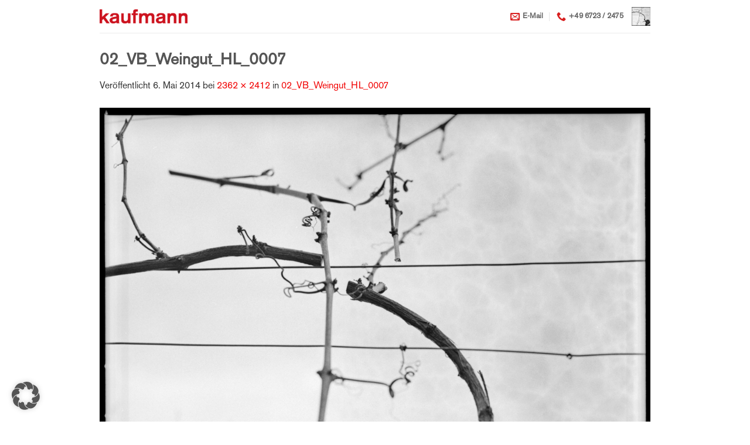

--- FILE ---
content_type: text/html; charset=UTF-8
request_url: https://kaufmann-weingut.de/02_vb_weingut_hl_0007/
body_size: 19057
content:
<!DOCTYPE html><html lang="de" class="loading-site no-js"><head><meta charset="UTF-8" /><link rel="profile" href="http://gmpg.org/xfn/11" /><link rel="pingback" href="https://kaufmann-weingut.de/xmlrpc.php" /> <script>(function(html){html.className = html.className.replace(/\bno-js\b/,'js')})(document.documentElement);</script> <link media="all" href="https://kaufmann-weingut.de/wp-content/cache/autoptimize/css/autoptimize_f60dab25f349c4ea74c6ebd5986b4781.css" rel="stylesheet"><style media="screen">.paypalplus-paywall iframe{height:100%!important;width:100%!important;*width:100%!important}.single-product .summary .woo-paypalplus-checkout-button{margin-top:1em}.widget_shopping_cart .woo-paypalplus-checkout-button{padding:0 1em 1em}</style><title>02_VB_Weingut_HL_0007 &#8211; VDP. Weingut Kaufmann | Rheingau</title><meta name='robots' content='max-image-preview:large' /><meta name="viewport" content="width=device-width, initial-scale=1" /><script type='application/javascript' id='pys-version-script'>console.log('PixelYourSite PRO version 12.3.6');</script> <link rel='dns-prefetch' href='//static.klaviyo.com' /><link rel='prefetch' href='https://kaufmann-weingut.de/wp-content/themes/flatsome/assets/js/flatsome.js?ver=e2eddd6c228105dac048' /><link rel='prefetch' href='https://kaufmann-weingut.de/wp-content/themes/flatsome/assets/js/chunk.slider.js?ver=3.20.4' /><link rel='prefetch' href='https://kaufmann-weingut.de/wp-content/themes/flatsome/assets/js/chunk.popups.js?ver=3.20.4' /><link rel='prefetch' href='https://kaufmann-weingut.de/wp-content/themes/flatsome/assets/js/chunk.tooltips.js?ver=3.20.4' /><link rel='prefetch' href='https://kaufmann-weingut.de/wp-content/themes/flatsome/assets/js/woocommerce.js?ver=1c9be63d628ff7c3ff4c' /><link rel="alternate" type="application/rss+xml" title="VDP. Weingut Kaufmann | Rheingau &raquo; Feed" href="https://kaufmann-weingut.de/feed/" /><link rel="alternate" type="application/rss+xml" title="VDP. Weingut Kaufmann | Rheingau &raquo; Kommentar-Feed" href="https://kaufmann-weingut.de/comments/feed/" /><link rel="alternate" type="text/calendar" title="VDP. Weingut Kaufmann | Rheingau &raquo; iCal Feed" href="https://kaufmann-weingut.de/events/?ical=1" /><link rel="alternate" type="application/rss+xml" title="VDP. Weingut Kaufmann | Rheingau &raquo; 02_VB_Weingut_HL_0007-Kommentar-Feed" href="https://kaufmann-weingut.de/feed/?attachment_id=3185" /><link rel="alternate" title="oEmbed (JSON)" type="application/json+oembed" href="https://kaufmann-weingut.de/wp-json/oembed/1.0/embed?url=https%3A%2F%2Fkaufmann-weingut.de%2F02_vb_weingut_hl_0007%2F" /><link rel="alternate" title="oEmbed (XML)" type="text/xml+oembed" href="https://kaufmann-weingut.de/wp-json/oembed/1.0/embed?url=https%3A%2F%2Fkaufmann-weingut.de%2F02_vb_weingut_hl_0007%2F&#038;format=xml" /><style id='wp-img-auto-sizes-contain-inline-css' type='text/css'>img:is([sizes=auto i],[sizes^="auto," i]){contain-intrinsic-size:3000px 1500px}
/*# sourceURL=wp-img-auto-sizes-contain-inline-css */</style><style id='wp-emoji-styles-inline-css' type='text/css'>img.wp-smiley, img.emoji {
		display: inline !important;
		border: none !important;
		box-shadow: none !important;
		height: 1em !important;
		width: 1em !important;
		margin: 0 0.07em !important;
		vertical-align: -0.1em !important;
		background: none !important;
		padding: 0 !important;
	}
/*# sourceURL=wp-emoji-styles-inline-css */</style><style id='wp-block-library-inline-css' type='text/css'>:root{--wp-block-synced-color:#7a00df;--wp-block-synced-color--rgb:122,0,223;--wp-bound-block-color:var(--wp-block-synced-color);--wp-editor-canvas-background:#ddd;--wp-admin-theme-color:#007cba;--wp-admin-theme-color--rgb:0,124,186;--wp-admin-theme-color-darker-10:#006ba1;--wp-admin-theme-color-darker-10--rgb:0,107,160.5;--wp-admin-theme-color-darker-20:#005a87;--wp-admin-theme-color-darker-20--rgb:0,90,135;--wp-admin-border-width-focus:2px}@media (min-resolution:192dpi){:root{--wp-admin-border-width-focus:1.5px}}.wp-element-button{cursor:pointer}:root .has-very-light-gray-background-color{background-color:#eee}:root .has-very-dark-gray-background-color{background-color:#313131}:root .has-very-light-gray-color{color:#eee}:root .has-very-dark-gray-color{color:#313131}:root .has-vivid-green-cyan-to-vivid-cyan-blue-gradient-background{background:linear-gradient(135deg,#00d084,#0693e3)}:root .has-purple-crush-gradient-background{background:linear-gradient(135deg,#34e2e4,#4721fb 50%,#ab1dfe)}:root .has-hazy-dawn-gradient-background{background:linear-gradient(135deg,#faaca8,#dad0ec)}:root .has-subdued-olive-gradient-background{background:linear-gradient(135deg,#fafae1,#67a671)}:root .has-atomic-cream-gradient-background{background:linear-gradient(135deg,#fdd79a,#004a59)}:root .has-nightshade-gradient-background{background:linear-gradient(135deg,#330968,#31cdcf)}:root .has-midnight-gradient-background{background:linear-gradient(135deg,#020381,#2874fc)}:root{--wp--preset--font-size--normal:16px;--wp--preset--font-size--huge:42px}.has-regular-font-size{font-size:1em}.has-larger-font-size{font-size:2.625em}.has-normal-font-size{font-size:var(--wp--preset--font-size--normal)}.has-huge-font-size{font-size:var(--wp--preset--font-size--huge)}.has-text-align-center{text-align:center}.has-text-align-left{text-align:left}.has-text-align-right{text-align:right}.has-fit-text{white-space:nowrap!important}#end-resizable-editor-section{display:none}.aligncenter{clear:both}.items-justified-left{justify-content:flex-start}.items-justified-center{justify-content:center}.items-justified-right{justify-content:flex-end}.items-justified-space-between{justify-content:space-between}.screen-reader-text{border:0;clip-path:inset(50%);height:1px;margin:-1px;overflow:hidden;padding:0;position:absolute;width:1px;word-wrap:normal!important}.screen-reader-text:focus{background-color:#ddd;clip-path:none;color:#444;display:block;font-size:1em;height:auto;left:5px;line-height:normal;padding:15px 23px 14px;text-decoration:none;top:5px;width:auto;z-index:100000}html :where(.has-border-color){border-style:solid}html :where([style*=border-top-color]){border-top-style:solid}html :where([style*=border-right-color]){border-right-style:solid}html :where([style*=border-bottom-color]){border-bottom-style:solid}html :where([style*=border-left-color]){border-left-style:solid}html :where([style*=border-width]){border-style:solid}html :where([style*=border-top-width]){border-top-style:solid}html :where([style*=border-right-width]){border-right-style:solid}html :where([style*=border-bottom-width]){border-bottom-style:solid}html :where([style*=border-left-width]){border-left-style:solid}html :where(img[class*=wp-image-]){height:auto;max-width:100%}:where(figure){margin:0 0 1em}html :where(.is-position-sticky){--wp-admin--admin-bar--position-offset:var(--wp-admin--admin-bar--height,0px)}@media screen and (max-width:600px){html :where(.is-position-sticky){--wp-admin--admin-bar--position-offset:0px}}

/*# sourceURL=wp-block-library-inline-css */</style><style id='global-styles-inline-css' type='text/css'>:root{--wp--preset--aspect-ratio--square: 1;--wp--preset--aspect-ratio--4-3: 4/3;--wp--preset--aspect-ratio--3-4: 3/4;--wp--preset--aspect-ratio--3-2: 3/2;--wp--preset--aspect-ratio--2-3: 2/3;--wp--preset--aspect-ratio--16-9: 16/9;--wp--preset--aspect-ratio--9-16: 9/16;--wp--preset--color--black: #000000;--wp--preset--color--cyan-bluish-gray: #abb8c3;--wp--preset--color--white: #ffffff;--wp--preset--color--pale-pink: #f78da7;--wp--preset--color--vivid-red: #cf2e2e;--wp--preset--color--luminous-vivid-orange: #ff6900;--wp--preset--color--luminous-vivid-amber: #fcb900;--wp--preset--color--light-green-cyan: #7bdcb5;--wp--preset--color--vivid-green-cyan: #00d084;--wp--preset--color--pale-cyan-blue: #8ed1fc;--wp--preset--color--vivid-cyan-blue: #0693e3;--wp--preset--color--vivid-purple: #9b51e0;--wp--preset--color--primary: #c73734;--wp--preset--color--secondary: #c73734;--wp--preset--color--success: #c73734;--wp--preset--color--alert: #b20000;--wp--preset--gradient--vivid-cyan-blue-to-vivid-purple: linear-gradient(135deg,rgb(6,147,227) 0%,rgb(155,81,224) 100%);--wp--preset--gradient--light-green-cyan-to-vivid-green-cyan: linear-gradient(135deg,rgb(122,220,180) 0%,rgb(0,208,130) 100%);--wp--preset--gradient--luminous-vivid-amber-to-luminous-vivid-orange: linear-gradient(135deg,rgb(252,185,0) 0%,rgb(255,105,0) 100%);--wp--preset--gradient--luminous-vivid-orange-to-vivid-red: linear-gradient(135deg,rgb(255,105,0) 0%,rgb(207,46,46) 100%);--wp--preset--gradient--very-light-gray-to-cyan-bluish-gray: linear-gradient(135deg,rgb(238,238,238) 0%,rgb(169,184,195) 100%);--wp--preset--gradient--cool-to-warm-spectrum: linear-gradient(135deg,rgb(74,234,220) 0%,rgb(151,120,209) 20%,rgb(207,42,186) 40%,rgb(238,44,130) 60%,rgb(251,105,98) 80%,rgb(254,248,76) 100%);--wp--preset--gradient--blush-light-purple: linear-gradient(135deg,rgb(255,206,236) 0%,rgb(152,150,240) 100%);--wp--preset--gradient--blush-bordeaux: linear-gradient(135deg,rgb(254,205,165) 0%,rgb(254,45,45) 50%,rgb(107,0,62) 100%);--wp--preset--gradient--luminous-dusk: linear-gradient(135deg,rgb(255,203,112) 0%,rgb(199,81,192) 50%,rgb(65,88,208) 100%);--wp--preset--gradient--pale-ocean: linear-gradient(135deg,rgb(255,245,203) 0%,rgb(182,227,212) 50%,rgb(51,167,181) 100%);--wp--preset--gradient--electric-grass: linear-gradient(135deg,rgb(202,248,128) 0%,rgb(113,206,126) 100%);--wp--preset--gradient--midnight: linear-gradient(135deg,rgb(2,3,129) 0%,rgb(40,116,252) 100%);--wp--preset--font-size--small: 13px;--wp--preset--font-size--medium: 20px;--wp--preset--font-size--large: 36px;--wp--preset--font-size--x-large: 42px;--wp--preset--spacing--20: 0.44rem;--wp--preset--spacing--30: 0.67rem;--wp--preset--spacing--40: 1rem;--wp--preset--spacing--50: 1.5rem;--wp--preset--spacing--60: 2.25rem;--wp--preset--spacing--70: 3.38rem;--wp--preset--spacing--80: 5.06rem;--wp--preset--shadow--natural: 6px 6px 9px rgba(0, 0, 0, 0.2);--wp--preset--shadow--deep: 12px 12px 50px rgba(0, 0, 0, 0.4);--wp--preset--shadow--sharp: 6px 6px 0px rgba(0, 0, 0, 0.2);--wp--preset--shadow--outlined: 6px 6px 0px -3px rgb(255, 255, 255), 6px 6px rgb(0, 0, 0);--wp--preset--shadow--crisp: 6px 6px 0px rgb(0, 0, 0);}:where(body) { margin: 0; }.wp-site-blocks > .alignleft { float: left; margin-right: 2em; }.wp-site-blocks > .alignright { float: right; margin-left: 2em; }.wp-site-blocks > .aligncenter { justify-content: center; margin-left: auto; margin-right: auto; }:where(.is-layout-flex){gap: 0.5em;}:where(.is-layout-grid){gap: 0.5em;}.is-layout-flow > .alignleft{float: left;margin-inline-start: 0;margin-inline-end: 2em;}.is-layout-flow > .alignright{float: right;margin-inline-start: 2em;margin-inline-end: 0;}.is-layout-flow > .aligncenter{margin-left: auto !important;margin-right: auto !important;}.is-layout-constrained > .alignleft{float: left;margin-inline-start: 0;margin-inline-end: 2em;}.is-layout-constrained > .alignright{float: right;margin-inline-start: 2em;margin-inline-end: 0;}.is-layout-constrained > .aligncenter{margin-left: auto !important;margin-right: auto !important;}.is-layout-constrained > :where(:not(.alignleft):not(.alignright):not(.alignfull)){margin-left: auto !important;margin-right: auto !important;}body .is-layout-flex{display: flex;}.is-layout-flex{flex-wrap: wrap;align-items: center;}.is-layout-flex > :is(*, div){margin: 0;}body .is-layout-grid{display: grid;}.is-layout-grid > :is(*, div){margin: 0;}body{padding-top: 0px;padding-right: 0px;padding-bottom: 0px;padding-left: 0px;}a:where(:not(.wp-element-button)){text-decoration: none;}:root :where(.wp-element-button, .wp-block-button__link){background-color: #32373c;border-width: 0;color: #fff;font-family: inherit;font-size: inherit;font-style: inherit;font-weight: inherit;letter-spacing: inherit;line-height: inherit;padding-top: calc(0.667em + 2px);padding-right: calc(1.333em + 2px);padding-bottom: calc(0.667em + 2px);padding-left: calc(1.333em + 2px);text-decoration: none;text-transform: inherit;}.has-black-color{color: var(--wp--preset--color--black) !important;}.has-cyan-bluish-gray-color{color: var(--wp--preset--color--cyan-bluish-gray) !important;}.has-white-color{color: var(--wp--preset--color--white) !important;}.has-pale-pink-color{color: var(--wp--preset--color--pale-pink) !important;}.has-vivid-red-color{color: var(--wp--preset--color--vivid-red) !important;}.has-luminous-vivid-orange-color{color: var(--wp--preset--color--luminous-vivid-orange) !important;}.has-luminous-vivid-amber-color{color: var(--wp--preset--color--luminous-vivid-amber) !important;}.has-light-green-cyan-color{color: var(--wp--preset--color--light-green-cyan) !important;}.has-vivid-green-cyan-color{color: var(--wp--preset--color--vivid-green-cyan) !important;}.has-pale-cyan-blue-color{color: var(--wp--preset--color--pale-cyan-blue) !important;}.has-vivid-cyan-blue-color{color: var(--wp--preset--color--vivid-cyan-blue) !important;}.has-vivid-purple-color{color: var(--wp--preset--color--vivid-purple) !important;}.has-primary-color{color: var(--wp--preset--color--primary) !important;}.has-secondary-color{color: var(--wp--preset--color--secondary) !important;}.has-success-color{color: var(--wp--preset--color--success) !important;}.has-alert-color{color: var(--wp--preset--color--alert) !important;}.has-black-background-color{background-color: var(--wp--preset--color--black) !important;}.has-cyan-bluish-gray-background-color{background-color: var(--wp--preset--color--cyan-bluish-gray) !important;}.has-white-background-color{background-color: var(--wp--preset--color--white) !important;}.has-pale-pink-background-color{background-color: var(--wp--preset--color--pale-pink) !important;}.has-vivid-red-background-color{background-color: var(--wp--preset--color--vivid-red) !important;}.has-luminous-vivid-orange-background-color{background-color: var(--wp--preset--color--luminous-vivid-orange) !important;}.has-luminous-vivid-amber-background-color{background-color: var(--wp--preset--color--luminous-vivid-amber) !important;}.has-light-green-cyan-background-color{background-color: var(--wp--preset--color--light-green-cyan) !important;}.has-vivid-green-cyan-background-color{background-color: var(--wp--preset--color--vivid-green-cyan) !important;}.has-pale-cyan-blue-background-color{background-color: var(--wp--preset--color--pale-cyan-blue) !important;}.has-vivid-cyan-blue-background-color{background-color: var(--wp--preset--color--vivid-cyan-blue) !important;}.has-vivid-purple-background-color{background-color: var(--wp--preset--color--vivid-purple) !important;}.has-primary-background-color{background-color: var(--wp--preset--color--primary) !important;}.has-secondary-background-color{background-color: var(--wp--preset--color--secondary) !important;}.has-success-background-color{background-color: var(--wp--preset--color--success) !important;}.has-alert-background-color{background-color: var(--wp--preset--color--alert) !important;}.has-black-border-color{border-color: var(--wp--preset--color--black) !important;}.has-cyan-bluish-gray-border-color{border-color: var(--wp--preset--color--cyan-bluish-gray) !important;}.has-white-border-color{border-color: var(--wp--preset--color--white) !important;}.has-pale-pink-border-color{border-color: var(--wp--preset--color--pale-pink) !important;}.has-vivid-red-border-color{border-color: var(--wp--preset--color--vivid-red) !important;}.has-luminous-vivid-orange-border-color{border-color: var(--wp--preset--color--luminous-vivid-orange) !important;}.has-luminous-vivid-amber-border-color{border-color: var(--wp--preset--color--luminous-vivid-amber) !important;}.has-light-green-cyan-border-color{border-color: var(--wp--preset--color--light-green-cyan) !important;}.has-vivid-green-cyan-border-color{border-color: var(--wp--preset--color--vivid-green-cyan) !important;}.has-pale-cyan-blue-border-color{border-color: var(--wp--preset--color--pale-cyan-blue) !important;}.has-vivid-cyan-blue-border-color{border-color: var(--wp--preset--color--vivid-cyan-blue) !important;}.has-vivid-purple-border-color{border-color: var(--wp--preset--color--vivid-purple) !important;}.has-primary-border-color{border-color: var(--wp--preset--color--primary) !important;}.has-secondary-border-color{border-color: var(--wp--preset--color--secondary) !important;}.has-success-border-color{border-color: var(--wp--preset--color--success) !important;}.has-alert-border-color{border-color: var(--wp--preset--color--alert) !important;}.has-vivid-cyan-blue-to-vivid-purple-gradient-background{background: var(--wp--preset--gradient--vivid-cyan-blue-to-vivid-purple) !important;}.has-light-green-cyan-to-vivid-green-cyan-gradient-background{background: var(--wp--preset--gradient--light-green-cyan-to-vivid-green-cyan) !important;}.has-luminous-vivid-amber-to-luminous-vivid-orange-gradient-background{background: var(--wp--preset--gradient--luminous-vivid-amber-to-luminous-vivid-orange) !important;}.has-luminous-vivid-orange-to-vivid-red-gradient-background{background: var(--wp--preset--gradient--luminous-vivid-orange-to-vivid-red) !important;}.has-very-light-gray-to-cyan-bluish-gray-gradient-background{background: var(--wp--preset--gradient--very-light-gray-to-cyan-bluish-gray) !important;}.has-cool-to-warm-spectrum-gradient-background{background: var(--wp--preset--gradient--cool-to-warm-spectrum) !important;}.has-blush-light-purple-gradient-background{background: var(--wp--preset--gradient--blush-light-purple) !important;}.has-blush-bordeaux-gradient-background{background: var(--wp--preset--gradient--blush-bordeaux) !important;}.has-luminous-dusk-gradient-background{background: var(--wp--preset--gradient--luminous-dusk) !important;}.has-pale-ocean-gradient-background{background: var(--wp--preset--gradient--pale-ocean) !important;}.has-electric-grass-gradient-background{background: var(--wp--preset--gradient--electric-grass) !important;}.has-midnight-gradient-background{background: var(--wp--preset--gradient--midnight) !important;}.has-small-font-size{font-size: var(--wp--preset--font-size--small) !important;}.has-medium-font-size{font-size: var(--wp--preset--font-size--medium) !important;}.has-large-font-size{font-size: var(--wp--preset--font-size--large) !important;}.has-x-large-font-size{font-size: var(--wp--preset--font-size--x-large) !important;}
/*# sourceURL=global-styles-inline-css */</style><link rel='stylesheet' id='uaf_client_css-css' href='https://kaufmann-weingut.de/wp-content/cache/autoptimize/css/autoptimize_single_c1cdaf628953e2addc96af1464cf7ebb.css?ver=1764763492' type='text/css' media='all' /><style id='woocommerce-inline-inline-css' type='text/css'>.woocommerce form .form-row .required { visibility: visible; }
/*# sourceURL=woocommerce-inline-inline-css */</style><link rel='stylesheet' id='borlabs-cookie-custom-css' href='https://kaufmann-weingut.de/wp-content/cache/autoptimize/css/autoptimize_single_082694abc31f845eb60e43969a9fcd65.css?ver=3.3.23-48' type='text/css' media='all' /><style id='woocommerce-gzd-layout-inline-css' type='text/css'>.woocommerce-checkout .shop_table { background-color: #eeeeee; } .product p.deposit-packaging-type { font-size: 1.25em !important; } p.woocommerce-shipping-destination { display: none; }
                .wc-gzd-nutri-score-value-a {
                    background: url(https://kaufmann-weingut.de/wp-content/plugins/woocommerce-germanized/assets/images/nutri-score-a.svg) no-repeat;
                }
                .wc-gzd-nutri-score-value-b {
                    background: url(https://kaufmann-weingut.de/wp-content/plugins/woocommerce-germanized/assets/images/nutri-score-b.svg) no-repeat;
                }
                .wc-gzd-nutri-score-value-c {
                    background: url(https://kaufmann-weingut.de/wp-content/plugins/woocommerce-germanized/assets/images/nutri-score-c.svg) no-repeat;
                }
                .wc-gzd-nutri-score-value-d {
                    background: url(https://kaufmann-weingut.de/wp-content/plugins/woocommerce-germanized/assets/images/nutri-score-d.svg) no-repeat;
                }
                .wc-gzd-nutri-score-value-e {
                    background: url(https://kaufmann-weingut.de/wp-content/plugins/woocommerce-germanized/assets/images/nutri-score-e.svg) no-repeat;
                }
            
/*# sourceURL=woocommerce-gzd-layout-inline-css */</style><style id='flatsome-main-inline-css' type='text/css'>@font-face {
				font-family: "fl-icons";
				font-display: block;
				src: url(https://kaufmann-weingut.de/wp-content/themes/flatsome/assets/css/icons/fl-icons.eot?v=3.20.4);
				src:
					url(https://kaufmann-weingut.de/wp-content/themes/flatsome/assets/css/icons/fl-icons.eot#iefix?v=3.20.4) format("embedded-opentype"),
					url(https://kaufmann-weingut.de/wp-content/themes/flatsome/assets/css/icons/fl-icons.woff2?v=3.20.4) format("woff2"),
					url(https://kaufmann-weingut.de/wp-content/themes/flatsome/assets/css/icons/fl-icons.ttf?v=3.20.4) format("truetype"),
					url(https://kaufmann-weingut.de/wp-content/themes/flatsome/assets/css/icons/fl-icons.woff?v=3.20.4) format("woff"),
					url(https://kaufmann-weingut.de/wp-content/themes/flatsome/assets/css/icons/fl-icons.svg?v=3.20.4#fl-icons) format("svg");
			}
/*# sourceURL=flatsome-main-inline-css */</style> <script type="text/javascript" id="jquery-core-js-extra">var pysTikTokRest = {"restApiUrl":"https://kaufmann-weingut.de/wp-json/pys-tiktok/v1/event","debug":""};
var pysFacebookRest = {"restApiUrl":"https://kaufmann-weingut.de/wp-json/pys-facebook/v1/event","debug":""};
//# sourceURL=jquery-core-js-extra</script> <script type="text/javascript" id="wc-add-to-cart-js-extra">var wc_add_to_cart_params = {"ajax_url":"/wp-admin/admin-ajax.php","wc_ajax_url":"/?wc-ajax=%%endpoint%%","i18n_view_cart":"Warenkorb anzeigen","cart_url":"https://kaufmann-weingut.de/cart/","is_cart":"","cart_redirect_after_add":"yes"};
//# sourceURL=wc-add-to-cart-js-extra</script> <script type="text/javascript" id="WCPAY_ASSETS-js-extra">var wcpayAssets = {"url":"https://kaufmann-weingut.de/wp-content/plugins/woocommerce-payments/dist/"};
//# sourceURL=WCPAY_ASSETS-js-extra</script> <script data-no-optimize="1" data-no-minify="1" data-cfasync="false" type="text/javascript" src="https://kaufmann-weingut.de/wp-content/cache/autoptimize/js/autoptimize_single_90c120ded7506a13d0dfb5662e94ac7d.js?ver=3.3.23-125" id="borlabs-cookie-config-js"></script> <script type="text/javascript" id="pys-js-extra">var pysOptions = {"staticEvents":{"facebook":{"init_event":[{"delay":0,"type":"static","ajaxFire":false,"name":"PageView","eventID":"d8505f85-d66e-45c9-b59e-9e104fd67242","pixelIds":["1564599090887537"],"params":{"page_title":"02_VB_Weingut_HL_0007","post_type":"attachment","post_id":3185,"plugin":"PixelYourSite","event_url":"kaufmann-weingut.de/02_vb_weingut_hl_0007/","user_role":"guest"},"e_id":"init_event","ids":[],"hasTimeWindow":false,"timeWindow":0,"woo_order":"","edd_order":""}]}},"dynamicEvents":[],"triggerEvents":[],"triggerEventTypes":[],"facebook":{"pixelIds":["1564599090887537"],"advancedMatchingEnabled":true,"advancedMatching":{"external_id":"5a80d18102c8c2ff96ddf100d52358539e510708e2eab82eda141ac2cb19d928"},"removeMetadata":true,"wooVariableAsSimple":false,"serverApiEnabled":true,"wooCRSendFromServer":false,"send_external_id":true,"enabled_medical":false,"do_not_track_medical_param":["event_url","post_title","page_title","landing_page","content_name","categories","category_name","tags"],"meta_ldu":false},"debug":"1","siteUrl":"https://kaufmann-weingut.de","ajaxUrl":"https://kaufmann-weingut.de/wp-admin/admin-ajax.php","ajax_event":"37e00a2db9","trackUTMs":"1","trackTrafficSource":"1","user_id":"0","enable_lading_page_param":"1","cookie_duration":"7","enable_event_day_param":"1","enable_event_month_param":"1","enable_event_time_param":"1","enable_remove_target_url_param":"1","enable_remove_download_url_param":"1","visit_data_model":"first_visit","last_visit_duration":"60","enable_auto_save_advance_matching":"1","enable_success_send_form":"","enable_automatic_events":"","enable_event_video":"1","ajaxForServerEvent":"1","ajaxForServerStaticEvent":"1","useSendBeacon":"1","send_external_id":"1","external_id_expire":"180","track_cookie_for_subdomains":"1","google_consent_mode":"1","data_persistency":"keep_data","advance_matching_form":{"enable_advance_matching_forms":true,"advance_matching_fn_names":["","first_name","first-name","first name","name"],"advance_matching_ln_names":["","last_name","last-name","last name"],"advance_matching_tel_names":["","phone","tel"],"advance_matching_em_names":[""]},"advance_matching_url":{"enable_advance_matching_url":true,"advance_matching_fn_names":[""],"advance_matching_ln_names":[""],"advance_matching_tel_names":[""],"advance_matching_em_names":[""]},"track_dynamic_fields":[],"gdpr":{"ajax_enabled":false,"all_disabled_by_api":false,"facebook_disabled_by_api":false,"tiktok_disabled_by_api":false,"analytics_disabled_by_api":false,"google_ads_disabled_by_api":false,"pinterest_disabled_by_api":false,"bing_disabled_by_api":false,"reddit_disabled_by_api":false,"externalID_disabled_by_api":false,"facebook_prior_consent_enabled":true,"tiktok_prior_consent_enabled":true,"analytics_prior_consent_enabled":true,"google_ads_prior_consent_enabled":true,"pinterest_prior_consent_enabled":true,"bing_prior_consent_enabled":true,"cookiebot_integration_enabled":false,"cookiebot_facebook_consent_category":"marketing","cookiebot_tiktok_consent_category":"marketing","cookiebot_analytics_consent_category":"statistics","cookiebot_google_ads_consent_category":"marketing","cookiebot_pinterest_consent_category":"marketing","cookiebot_bing_consent_category":"marketing","cookie_notice_integration_enabled":false,"cookie_law_info_integration_enabled":false,"real_cookie_banner_integration_enabled":false,"consent_magic_integration_enabled":false,"analytics_storage":{"enabled":true,"value":"granted","filter":false},"ad_storage":{"enabled":true,"value":"granted","filter":false},"ad_user_data":{"enabled":true,"value":"granted","filter":false},"ad_personalization":{"enabled":true,"value":"granted","filter":false}},"cookie":{"disabled_all_cookie":false,"disabled_start_session_cookie":false,"disabled_advanced_form_data_cookie":false,"disabled_landing_page_cookie":false,"disabled_first_visit_cookie":false,"disabled_trafficsource_cookie":false,"disabled_utmTerms_cookie":false,"disabled_utmId_cookie":false,"disabled_google_alternative_id":false},"tracking_analytics":{"TrafficSource":"","TrafficLanding":"https://kaufmann-weingut.de/02_vb_weingut_hl_0007/","TrafficUtms":[],"TrafficUtmsId":[],"userDataEnable":true,"userData":{"emails":[],"phones":[],"addresses":[]},"use_encoding_provided_data":true,"use_multiple_provided_data":true},"GATags":{"ga_datalayer_type":"default","ga_datalayer_name":"dataLayerPYS","gclid_alternative_enabled":false,"gclid_alternative_param":""},"automatic":{"enable_youtube":true,"enable_vimeo":true,"enable_video":true},"woo":{"enabled":true,"enabled_save_data_to_orders":true,"addToCartOnButtonEnabled":true,"addToCartOnButtonValueEnabled":true,"addToCartOnButtonValueOption":"price","woo_purchase_on_transaction":true,"woo_view_content_variation_is_selected":true,"singleProductId":null,"affiliateEnabled":false,"removeFromCartSelector":"form.woocommerce-cart-form .remove","addToCartCatchMethod":"add_cart_hook","is_order_received_page":false,"containOrderId":false,"affiliateEventName":"Lead"},"edd":{"enabled":false},"cache_bypass":"1768887732"};
//# sourceURL=pys-js-extra</script> <script type="text/javascript" id="wc-settings-dep-in-header-js-after">console.warn( "Scripts that have a dependency on [wc-settings, wc-blocks-checkout] must be loaded in the footer, klaviyo-klaviyo-checkout-block-editor-script was registered to load in the header, but has been switched to load in the footer instead. See https://github.com/woocommerce/woocommerce-gutenberg-products-block/pull/5059" );
console.warn( "Scripts that have a dependency on [wc-settings, wc-blocks-checkout] must be loaded in the footer, klaviyo-klaviyo-checkout-block-view-script was registered to load in the header, but has been switched to load in the footer instead. See https://github.com/woocommerce/woocommerce-gutenberg-products-block/pull/5059" );
//# sourceURL=wc-settings-dep-in-header-js-after</script> <link rel="https://api.w.org/" href="https://kaufmann-weingut.de/wp-json/" /><link rel="alternate" title="JSON" type="application/json" href="https://kaufmann-weingut.de/wp-json/wp/v2/media/3185" /><link rel="EditURI" type="application/rsd+xml" title="RSD" href="https://kaufmann-weingut.de/xmlrpc.php?rsd" /><meta name="generator" content="WordPress 6.9" /><meta name="generator" content="WooCommerce 10.4.3" /><link rel="canonical" href="https://kaufmann-weingut.de/02_vb_weingut_hl_0007/" /><link rel='shortlink' href='https://kaufmann-weingut.de/?p=3185' /><meta name="et-api-version" content="v1"><meta name="et-api-origin" content="https://kaufmann-weingut.de"><link rel="https://theeventscalendar.com/" href="https://kaufmann-weingut.de/wp-json/tribe/tickets/v1/" /><meta name="tec-api-version" content="v1"><meta name="tec-api-origin" content="https://kaufmann-weingut.de"><link rel="alternate" href="https://kaufmann-weingut.de/wp-json/tribe/events/v1/" /> <noscript><style>.woocommerce-product-gallery{ opacity: 1 !important; }</style></noscript><link rel="icon" href="https://kaufmann-weingut.de/wp-content/uploads/2018/09/cropped-FAVICON-32x32.jpg" sizes="32x32" /><link rel="icon" href="https://kaufmann-weingut.de/wp-content/uploads/2018/09/cropped-FAVICON-192x192.jpg" sizes="192x192" /><link rel="apple-touch-icon" href="https://kaufmann-weingut.de/wp-content/uploads/2018/09/cropped-FAVICON-180x180.jpg" /><meta name="msapplication-TileImage" content="https://kaufmann-weingut.de/wp-content/uploads/2018/09/cropped-FAVICON-270x270.jpg" /><style id="custom-css" type="text/css">:root {--primary-color: #c73734;--fs-color-primary: #c73734;--fs-color-secondary: #c73734;--fs-color-success: #c73734;--fs-color-alert: #b20000;--fs-color-base: #343434;--fs-experimental-link-color: #f10303;--fs-experimental-link-color-hover: #f10303;}.tooltipster-base {--tooltip-color: #fff;--tooltip-bg-color: #000;}.off-canvas-right .mfp-content, .off-canvas-left .mfp-content {--drawer-width: 300px;}.off-canvas .mfp-content.off-canvas-cart {--drawer-width: 360px;}html{background-color:#ffffff!important;}.container-width, .full-width .ubermenu-nav, .container, .row{max-width: 970px}.row.row-collapse{max-width: 940px}.row.row-small{max-width: 962.5px}.row.row-large{max-width: 1000px}.header-main{height: 56px}#logo img{max-height: 56px}#logo{width:253px;}#logo img{padding:8px 0;}#logo a{max-width:150px;}.header-top{min-height: 20px}.transparent .header-main{height: 83px}.transparent #logo img{max-height: 83px}.has-transparent + .page-title:first-of-type,.has-transparent + #main > .page-title,.has-transparent + #main > div > .page-title,.has-transparent + #main .page-header-wrapper:first-of-type .page-title{padding-top: 83px;}.header.show-on-scroll,.stuck .header-main{height:67px!important}.stuck #logo img{max-height: 67px!important}.header-bg-color {background-color: rgba(255,255,255,0.9)}.header-bottom {background-color: #f1f1f1}.header-main .nav > li > a{line-height: 15px }.header-bottom-nav > li > a{line-height: 16px }@media (max-width: 549px) {.header-main{height: 70px}#logo img{max-height: 70px}}.nav-dropdown-has-arrow.nav-dropdown-has-border li.has-dropdown:before{border-bottom-color: #343434;}.nav .nav-dropdown{border-color: #343434 }.nav-dropdown{font-size:98%}.nav-dropdown-has-arrow li.has-dropdown:after{border-bottom-color: #343434;}.nav .nav-dropdown{background-color: #343434}.breadcrumbs{text-transform: none;}button,.button{text-transform: none;}.nav > li > a, .links > li > a{text-transform: none;}.section-title span{text-transform: none;}h3.widget-title,span.widget-title{text-transform: none;}.header:not(.transparent) .header-nav-main.nav > li > a {color: #515151;}.header:not(.transparent) .header-nav-main.nav > li > a:hover,.header:not(.transparent) .header-nav-main.nav > li.active > a,.header:not(.transparent) .header-nav-main.nav > li.current > a,.header:not(.transparent) .header-nav-main.nav > li > a.active,.header:not(.transparent) .header-nav-main.nav > li > a.current{color: #1E73BE;}.header-nav-main.nav-line-bottom > li > a:before,.header-nav-main.nav-line-grow > li > a:before,.header-nav-main.nav-line > li > a:before,.header-nav-main.nav-box > li > a:hover,.header-nav-main.nav-box > li.active > a,.header-nav-main.nav-pills > li > a:hover,.header-nav-main.nav-pills > li.active > a{color:#FFF!important;background-color: #1E73BE;}.shop-page-title.featured-title .title-overlay{background-color: rgba(77,183,179,0);}.current .breadcrumb-step, [data-icon-label]:after, .button#place_order,.button.checkout,.checkout-button,.single_add_to_cart_button.button, .sticky-add-to-cart-select-options-button{background-color: #c73734!important }.has-equal-box-heights .box-image {padding-top: 122%;}.shop-page-title.featured-title .title-bg{background-image: url(http://kaufmann.dw-consulting.org/wp-content/uploads/2018/05/09.jpg);}@media screen and (min-width: 550px){.products .box-vertical .box-image{min-width: 247px!important;width: 247px!important;}}.header-main .social-icons,.header-main .cart-icon strong,.header-main .menu-title,.header-main .header-button > .button.is-outline,.header-main .nav > li > a > i:not(.icon-angle-down){color: #d82020!important;}.header-main .header-button > .button.is-outline,.header-main .cart-icon strong:after,.header-main .cart-icon strong{border-color: #d82020!important;}.header-main .header-button > .button:not(.is-outline){background-color: #d82020!important;}.header-main .current-dropdown .cart-icon strong,.header-main .header-button > .button:hover,.header-main .header-button > .button:hover i,.header-main .header-button > .button:hover span{color:#FFF!important;}.header-main .menu-title:hover,.header-main .social-icons a:hover,.header-main .header-button > .button.is-outline:hover,.header-main .nav > li > a:hover > i:not(.icon-angle-down){color: #d82020!important;}.header-main .current-dropdown .cart-icon strong,.header-main .header-button > .button:hover{background-color: #d82020!important;}.header-main .current-dropdown .cart-icon strong:after,.header-main .current-dropdown .cart-icon strong,.header-main .header-button > .button:hover{border-color: #d82020!important;}.footer-1{background-color: #FFFFFF}.footer-2{background-color: #FFFFFF}.absolute-footer, html{background-color: #ffffff}.nav-vertical-fly-out > li + li {border-top-width: 1px; border-top-style: solid;}/* Custom CSS */.footer-widget {border: none;}.woocommerce-breadcrumb {display: none;}.wpb_button {padding: 7px;background: red;font-weight: bold;color: white;border: 1px solid darkred;margin-top: 5px;margin-bottom: 5px;border-radius: 10px;}a.primary.is-small.mb-0.button.product_type_simple.add_to_cart_button.ajax_add_to_cart.is-flat{padding: 1px;display: grid;margin-top: 10px;margin-right: 0px;}/*Reduce text font-size of price per unit*/p.price.price-unit.smaller.wc-gzd-additional-info.wc-gzd-additional-info-loop{margin-top: 15px;margin-bottom: 4px;font-size: 9px !important;}p.wc-gzd-additional-info.wc-gzd-additional-info-loop.shipping-costs-info{margin-top: 0px;font-size: 9px !important;}.label-new.menu-item > a:after{content:"Neu";}.label-hot.menu-item > a:after{content:"Hot";}.label-sale.menu-item > a:after{content:"Aktion";}.label-popular.menu-item > a:after{content:"Beliebt";}</style><style type="text/css" id="wp-custom-css">button.tribe-common-c-btn.tribe-events-c-search__button {
	background-color: #C4001F!important;
	}
button.tribe-common-c-btn.tribe-tickets__rsvp-actions-button-going.tribe-common-b1.tribe-common-b2--min-medium {
	background-color: #C4001F !important;
}
div.tribe-common-c-btn-border.tribe-events-c-subscribe-dropdown__button {
	border-color: #C4001F !important;

}
.tribe-common-c-btn-border.tribe-events-c-subscribe-dropdown__button {
  color: #333; /* Schriftfarbe */
  font-family: 'kaufmann', sans-serifserif; /* Schriftart */
  font-size: 16px;
  font-weight: bold;
  background-color: transparent;
  border: 1px solid #c4001f !important;
  border-radius: 4px;
  padding: 8px 16px;
  transition: all 0.3s ease;
}

.tribe-common-c-btn-border.tribe-events-c-subscribe-dropdown__button:hover {
  background-color: #c4001f !important; /* Buttonfarbe beim Hover */
  color: #fff; /* Schriftfarbe beim Hover */
  border-color: #c4001f;
}

div.large-2.col.pb-0.mb-0 {
	display: none;
}

/** Plugin Event-Tickets Anzeige Restplätze rot und groß darstellen **/
 * 

.tribe-events .tribe-events-c-small-cta__stock {
    color: #c4001f !important;
    font-size: large !important;
}

/** Plugin Event-Tickets Anzeige KOSTENLOS ausblenden **/

span.tribe-events-c-small-cta__price
{visibility:hidden !important;}</style><style id="kirki-inline-styles"></style></head><body class="attachment wp-singular attachment-template-default single single-attachment postid-3185 attachmentid-3185 attachment-jpeg wp-theme-flatsome wp-child-theme-flatsome-child theme-flatsome woocommerce-no-js tribe-no-js tec-no-tickets-on-recurring tec-no-rsvp-on-recurring full-width lightbox nav-dropdown-has-arrow nav-dropdown-has-shadow nav-dropdown-has-border tribe-theme-flatsome"> <a class="skip-link screen-reader-text" href="#main">Zum Inhalt springen</a><div id="wrapper"><header id="header" class="header has-sticky sticky-fade"><div class="header-wrapper"><div id="masthead" class="header-main has-sticky-logo"><div class="header-inner flex-row container logo-left medium-logo-left" role="navigation"><div id="logo" class="flex-col logo"> <a href="https://kaufmann-weingut.de/" title="VDP. Weingut Kaufmann | Rheingau" rel="home"> <img width="400" height="66" src="https://kaufmann-weingut.de/wp-content/uploads/2018/10/logo_kaufmann.jpg" class="header-logo-sticky" alt="VDP. Weingut Kaufmann | Rheingau"/><img width="400" height="66" src="https://kaufmann-weingut.de/wp-content/uploads/2018/10/logo_kaufmann.jpg" class="header_logo header-logo" alt="VDP. Weingut Kaufmann | Rheingau"/><img  width="400" height="66" src="https://kaufmann-weingut.de/wp-content/uploads/2018/10/logo_kaufmann.jpg" class="header-logo-dark" alt="VDP. Weingut Kaufmann | Rheingau"/></a></div><div class="flex-col show-for-medium flex-left"><ul class="mobile-nav nav nav-left "></ul></div><div class="flex-col hide-for-medium flex-left
 flex-grow"><ul class="header-nav header-nav-main nav nav-left  nav-size-large nav-uppercase" ></ul></div><div class="flex-col hide-for-medium flex-right"><ul class="header-nav header-nav-main nav nav-right  nav-size-large nav-uppercase"><li class="header-contact-wrapper"><ul id="header-contact" class="nav medium-nav-center nav-divided nav-uppercase header-contact"><li> <a href="mailto:info@kaufmann-weingut.de" class="tooltip" title="info@kaufmann-weingut.de"> <i class="icon-envelop" aria-hidden="true" style="font-size:16px;"></i> <span> E-Mail </span> </a></li><li> <a href="tel:+49 6723 / 2475" class="tooltip" title="+49 6723 / 2475"> <i class="icon-phone" aria-hidden="true" style="font-size:16px;"></i> <span>+49 6723 / 2475</span> </a></li></ul></li><li class="cart-item has-icon"> <a href="https://kaufmann-weingut.de/cart/" class="header-cart-link nav-top-link is-small off-canvas-toggle" title="Warenkorb" aria-label="Warenkorb anzeigen" aria-expanded="false" aria-haspopup="dialog" role="button" data-open="#cart-popup" data-class="off-canvas-cart" data-pos="right" aria-controls="cart-popup" data-flatsome-role-button> <span class="image-icon header-cart-icon" data-icon-label="0"> <img class="cart-img-icon" alt="Warenkorb" src="https://kaufmann-weingut.de/wp-content/uploads/2014/05/02_VB_Weingut_HL_0007-783x800.jpg" width="783" height="800"/> </span> </a><div id="cart-popup" class="mfp-hide"><div class="cart-popup-inner inner-padding cart-popup-inner--sticky"><div class="cart-popup-title text-center"> <span class="heading-font uppercase">Warenkorb</span><div class="is-divider"></div></div><div class="widget_shopping_cart"><div class="widget_shopping_cart_content"><div class="ux-mini-cart-empty flex flex-row-col text-center pt pb"><div class="ux-mini-cart-empty-icon"> <svg aria-hidden="true" xmlns="http://www.w3.org/2000/svg" viewBox="0 0 17 19" style="opacity:.1;height:80px;"> <path d="M8.5 0C6.7 0 5.3 1.2 5.3 2.7v2H2.1c-.3 0-.6.3-.7.7L0 18.2c0 .4.2.8.6.8h15.7c.4 0 .7-.3.7-.7v-.1L15.6 5.4c0-.3-.3-.6-.7-.6h-3.2v-2c0-1.6-1.4-2.8-3.2-2.8zM6.7 2.7c0-.8.8-1.4 1.8-1.4s1.8.6 1.8 1.4v2H6.7v-2zm7.5 3.4 1.3 11.5h-14L2.8 6.1h2.5v1.4c0 .4.3.7.7.7.4 0 .7-.3.7-.7V6.1h3.5v1.4c0 .4.3.7.7.7s.7-.3.7-.7V6.1h2.6z" fill-rule="evenodd" clip-rule="evenodd" fill="currentColor"></path> </svg></div><p class="woocommerce-mini-cart__empty-message empty">Es befinden sich keine Produkte im Warenkorb.</p><p class="return-to-shop"> <a class="button primary wc-backward" href="https://kaufmann-weingut.de/shop/"> Zurück zum Shop </a></p></div></div></div></div></div></li></ul></div><div class="flex-col show-for-medium flex-right"><ul class="mobile-nav nav nav-right "><li class="html header-button-1"><div class="header-button"> <a href="mailto:info@kaufmann-weingut.de" class="button plain" > <span>email</span> </a></div></li><li class="cart-item has-icon"> <a href="https://kaufmann-weingut.de/cart/" class="header-cart-link nav-top-link is-small off-canvas-toggle" title="Warenkorb" aria-label="Warenkorb anzeigen" aria-expanded="false" aria-haspopup="dialog" role="button" data-open="#cart-popup" data-class="off-canvas-cart" data-pos="right" aria-controls="cart-popup" data-flatsome-role-button> <span class="image-icon header-cart-icon" data-icon-label="0"> <img class="cart-img-icon" alt="Warenkorb" src="https://kaufmann-weingut.de/wp-content/uploads/2014/05/02_VB_Weingut_HL_0007-783x800.jpg" width="783" height="800"/> </span> </a></li></ul></div></div><div class="container"><div class="top-divider full-width"></div></div></div><div class="header-bg-container fill"><div class="header-bg-image fill"></div><div class="header-bg-color fill"></div></div></div></header><main id="main" class=""><div id="primary" class="content-area image-attachment page-wrapper"><div id="content" class="site-content" role="main"><div class="row"><div class="large-12 columns"><article id="post-3185" class="post-3185 attachment type-attachment status-inherit hentry"><header class="entry-header"><h1 class="entry-title">02_VB_Weingut_HL_0007</h1><div class="entry-meta"> Veröffentlicht <span class="entry-date"><time class="entry-date" datetime="2014-05-06T20:51:26+02:00">6. Mai 2014</time></span> bei <a href="https://kaufmann-weingut.de/wp-content/uploads/2014/05/02_VB_Weingut_HL_0007.jpg" title="Link zum Bild in Originalgröße">2362 &times; 2412</a> in <a href="https://kaufmann-weingut.de/02_vb_weingut_hl_0007/" title="Zurück zu 02_VB_Weingut_HL_0007" rel="gallery">02_VB_Weingut_HL_0007</a></div></header><div class="entry-content"><div class="entry-attachment"><div class="attachment"> <a href="https://kaufmann-weingut.de/cropped-02_vb_weingut_hl_0010-jpg/" title="02_VB_Weingut_HL_0007" rel="attachment"><img width="1175" height="1200" src="https://kaufmann-weingut.de/wp-content/uploads/2014/05/02_VB_Weingut_HL_0007.jpg" class="attachment-1200x1200 size-1200x1200" alt="" decoding="async" fetchpriority="high" srcset="https://kaufmann-weingut.de/wp-content/uploads/2014/05/02_VB_Weingut_HL_0007.jpg 2362w, https://kaufmann-weingut.de/wp-content/uploads/2014/05/02_VB_Weingut_HL_0007-510x521.jpg 510w, https://kaufmann-weingut.de/wp-content/uploads/2014/05/02_VB_Weingut_HL_0007-392x400.jpg 392w, https://kaufmann-weingut.de/wp-content/uploads/2014/05/02_VB_Weingut_HL_0007-768x784.jpg 768w, https://kaufmann-weingut.de/wp-content/uploads/2014/05/02_VB_Weingut_HL_0007-783x800.jpg 783w, https://kaufmann-weingut.de/wp-content/uploads/2014/05/02_VB_Weingut_HL_0007-600x613.jpg 600w" sizes="(max-width: 1175px) 100vw, 1175px" /></a></div></div></div><footer class="entry-meta"> <a class="comment-link" href="#respond" title="Poste einen Kommentar">Poste einen Kommentar</a> oder hinterlasse ein Trackback: <a class="trackback-link" href="https://kaufmann-weingut.de/02_vb_weingut_hl_0007/trackback/" title="Trackback URL für deinen Post" rel="trackback">Trackback URL</a>.</footer><nav role="navigation" id="image-navigation" class="navigation-image"><div class="nav-previous"><a href='https://kaufmann-weingut.de/einladung-weinmesse-kk-off-2/'><span class="meta-nav">&larr;</span> Zurück</a></div><div class="nav-next"><a href='https://kaufmann-weingut.de/cropped-02_vb_weingut_hl_0010-jpg/'>Weiter <span class="meta-nav">&rarr;</span></a></div></nav></article><div id="comments" class="comments-area"><div id="respond" class="comment-respond"><h3 id="reply-title" class="comment-reply-title">Schreibe einen Kommentar</h3><p class="must-log-in">Du musst <a href="https://kaufmann-weingut.de/wp-login.php?redirect_to=https%3A%2F%2Fkaufmann-weingut.de%2F02_vb_weingut_hl_0007%2F">angemeldet</a> sein, um einen Kommentar abzugeben.</p></div></div></div></div></div></div></main><footer id="footer" class="footer-wrapper"><div id="gap-1575242427" class="gap-element clearfix" style="display:block; height:auto;"><style>#gap-1575242427 {
  padding-top: 0px;
}</style></div><div class="absolute-footer light medium-text-center text-center"><div class="container clearfix"><div class="footer-secondary pull-right"><div class="payment-icons inline-block" role="group" aria-label="Payment icons"><div class="payment-icon"><svg aria-hidden="true" version="1.1" xmlns="http://www.w3.org/2000/svg" xmlns:xlink="http://www.w3.org/1999/xlink"  viewBox="0 0 64 32"> <path d="M35.255 12.078h-2.396c-0.229 0-0.444 0.114-0.572 0.303l-3.306 4.868-1.4-4.678c-0.088-0.292-0.358-0.493-0.663-0.493h-2.355c-0.284 0-0.485 0.28-0.393 0.548l2.638 7.745-2.481 3.501c-0.195 0.275 0.002 0.655 0.339 0.655h2.394c0.227 0 0.439-0.111 0.569-0.297l7.968-11.501c0.191-0.275-0.006-0.652-0.341-0.652zM19.237 16.718c-0.23 1.362-1.311 2.276-2.691 2.276-0.691 0-1.245-0.223-1.601-0.644-0.353-0.417-0.485-1.012-0.374-1.674 0.214-1.35 1.313-2.294 2.671-2.294 0.677 0 1.227 0.225 1.589 0.65 0.365 0.428 0.509 1.027 0.404 1.686zM22.559 12.078h-2.384c-0.204 0-0.378 0.148-0.41 0.351l-0.104 0.666-0.166-0.241c-0.517-0.749-1.667-1-2.817-1-2.634 0-4.883 1.996-5.321 4.796-0.228 1.396 0.095 2.731 0.888 3.662 0.727 0.856 1.765 1.212 3.002 1.212 2.123 0 3.3-1.363 3.3-1.363l-0.106 0.662c-0.040 0.252 0.155 0.479 0.41 0.479h2.147c0.341 0 0.63-0.247 0.684-0.584l1.289-8.161c0.040-0.251-0.155-0.479-0.41-0.479zM8.254 12.135c-0.272 1.787-1.636 1.787-2.957 1.787h-0.751l0.527-3.336c0.031-0.202 0.205-0.35 0.41-0.35h0.345c0.899 0 1.747 0 2.185 0.511 0.262 0.307 0.341 0.761 0.242 1.388zM7.68 7.473h-4.979c-0.341 0-0.63 0.248-0.684 0.584l-2.013 12.765c-0.040 0.252 0.155 0.479 0.41 0.479h2.378c0.34 0 0.63-0.248 0.683-0.584l0.543-3.444c0.053-0.337 0.343-0.584 0.683-0.584h1.575c3.279 0 5.172-1.587 5.666-4.732 0.223-1.375 0.009-2.456-0.635-3.212-0.707-0.832-1.962-1.272-3.628-1.272zM60.876 7.823l-2.043 12.998c-0.040 0.252 0.155 0.479 0.41 0.479h2.055c0.34 0 0.63-0.248 0.683-0.584l2.015-12.765c0.040-0.252-0.155-0.479-0.41-0.479h-2.299c-0.205 0.001-0.379 0.148-0.41 0.351zM54.744 16.718c-0.23 1.362-1.311 2.276-2.691 2.276-0.691 0-1.245-0.223-1.601-0.644-0.353-0.417-0.485-1.012-0.374-1.674 0.214-1.35 1.313-2.294 2.671-2.294 0.677 0 1.227 0.225 1.589 0.65 0.365 0.428 0.509 1.027 0.404 1.686zM58.066 12.078h-2.384c-0.204 0-0.378 0.148-0.41 0.351l-0.104 0.666-0.167-0.241c-0.516-0.749-1.667-1-2.816-1-2.634 0-4.883 1.996-5.321 4.796-0.228 1.396 0.095 2.731 0.888 3.662 0.727 0.856 1.765 1.212 3.002 1.212 2.123 0 3.3-1.363 3.3-1.363l-0.106 0.662c-0.040 0.252 0.155 0.479 0.41 0.479h2.147c0.341 0 0.63-0.247 0.684-0.584l1.289-8.161c0.040-0.252-0.156-0.479-0.41-0.479zM43.761 12.135c-0.272 1.787-1.636 1.787-2.957 1.787h-0.751l0.527-3.336c0.031-0.202 0.205-0.35 0.41-0.35h0.345c0.899 0 1.747 0 2.185 0.511 0.261 0.307 0.34 0.761 0.241 1.388zM43.187 7.473h-4.979c-0.341 0-0.63 0.248-0.684 0.584l-2.013 12.765c-0.040 0.252 0.156 0.479 0.41 0.479h2.554c0.238 0 0.441-0.173 0.478-0.408l0.572-3.619c0.053-0.337 0.343-0.584 0.683-0.584h1.575c3.279 0 5.172-1.587 5.666-4.732 0.223-1.375 0.009-2.456-0.635-3.212-0.707-0.832-1.962-1.272-3.627-1.272z"></path> </svg> <span class="screen-reader-text">PayPal</span></div><div class="payment-icon"><svg aria-hidden="true" version="1.1" xmlns="http://www.w3.org/2000/svg" xmlns:xlink="http://www.w3.org/1999/xlink"  viewBox="0 0 64 32"> <path d="M55.935 11.691l-5.547-5.547c-0.063-0.063-0.221-0.189-0.474-0.38v6.4h6.4c-0.189-0.252-0.316-0.41-0.379-0.474zM12.213 18.693h-0.305l-0.346 2.016h0.321c0.36 0 0.639-0.097 0.84-0.291s0.3-0.49 0.3-0.888c0-0.279-0.065-0.488-0.195-0.628s-0.336-0.209-0.616-0.209zM49.92 14.080c-0.714-0.075-0.879-0.208-1.28-0.64-0.394-0.362-0.659-0.759-0.64-1.28v-7.68h-38.444c-0.858 0-1.598 0.392-2.221 1.016-0.625 0.545-0.936 1.285-0.936 2.221v16.783c0 0.935 0.311 1.677 0.935 2.221 0.623 0.625 1.363 0.799 2.221 0.799h44.888c0.857 0 1.597-0.174 2.221-0.799 0.623-0.544 0.935-1.286 0.935-2.221v-10.42h-7.679zM14.052 24.858h-1.366l-0.852-2.863h-0.49l-0.49 2.863h-1.255l1.272-7.46h1.477c0.65 0 1.139 0.173 1.465 0.52s0.49 0.856 0.49 1.526c0 0.538-0.114 0.999-0.342 1.386s-0.556 0.673-0.984 0.86l1.075 3.169zM19.147 18.693h-2.107l-0.276 1.638h1.963l-0.227 1.296h-1.963l-0.329 1.924h2.107l-0.222 1.306h-3.362l1.272-7.46h3.366l-0.223 1.297zM21.149 23.22c0.188 0.276 0.488 0.413 0.899 0.413 0.401 0 0.864-0.131 1.391-0.393v1.327c-0.546 0.262-1.094 0.393-1.646 0.393-0.697 0-1.238-0.254-1.626-0.763s-0.581-1.229-0.581-2.161c0-0.892 0.143-1.712 0.428-2.462s0.667-1.32 1.144-1.709 1.027-0.584 1.647-0.584c0.343 0 0.648 0.038 0.913 0.115s0.552 0.217 0.856 0.421l-0.486 1.276c-0.291-0.201-0.531-0.333-0.72-0.398s-0.377-0.097-0.564-0.097c-0.362 0-0.688 0.138-0.977 0.413s-0.522 0.681-0.698 1.217c-0.175 0.536-0.263 1.112-0.263 1.727 0 0.568 0.094 0.989 0.282 1.265zM28.908 24.858h-1.259l0.552-3.22h-1.938l-0.552 3.22h-1.255l1.272-7.46h1.259l-0.498 2.924h1.938l0.498-2.924h1.255l-1.272 7.46zM35.269 24.858h-1.407l-1.465-5.644h-0.025l-0.017 0.163c-0.088 0.735-0.179 1.391-0.271 1.97l-0.596 3.511h-1.132l1.272-7.46h1.469l1.399 5.496h0.017c0.033-0.259 0.086-0.628 0.161-1.107s0.321-1.942 0.74-4.389h1.128l-1.272 7.46zM41.574 22.225c-0.156 0.905-0.456 1.587-0.897 2.046s-1.016 0.689-1.724 0.689c-0.582 0-1.039-0.193-1.372-0.579s-0.5-0.909-0.5-1.569c0-0.245 0.020-0.48 0.061-0.704l0.806-4.71h1.255l-0.798 4.69c-0.047 0.252-0.070 0.465-0.070 0.638 0 0.605 0.259 0.908 0.778 0.908 0.337 0 0.605-0.13 0.803-0.39s0.34-0.649 0.428-1.166l0.798-4.68h1.259l-0.827 4.827zM47.454 24.858h-1.407l-1.465-5.644h-0.025l-0.017 0.163c-0.088 0.735-0.179 1.391-0.271 1.97l-0.596 3.511h-1.132l1.272-7.46h1.469l1.399 5.496h0.017c0.033-0.259 0.086-0.628 0.161-1.107s0.321-1.942 0.74-4.389h1.128l-1.272 7.46zM50.769 23.222c0.199 0.274 0.504 0.411 0.916 0.411 0.209 0 0.442-0.041 0.7-0.122l0.271-1.526h-1.099l0.23-1.316h2.317l-0.667 3.889c-0.367 0.157-0.709 0.263-1.023 0.319s-0.646 0.084-0.997 0.084c-0.71 0-1.26-0.25-1.646-0.75s-0.581-1.218-0.581-2.154c0-0.912 0.147-1.736 0.44-2.472s0.707-1.305 1.238-1.704c0.532-0.4 1.147-0.6 1.844-0.6 0.598 0 1.16 0.168 1.687 0.505l-0.473 1.281c-0.203-0.136-0.406-0.245-0.609-0.326s-0.424-0.122-0.662-0.122c-0.42 0-0.795 0.141-1.125 0.424s-0.59 0.685-0.778 1.207c-0.188 0.522-0.282 1.084-0.282 1.686-0.001 0.585 0.099 1.014 0.298 1.288z"></path> </svg> <span class="screen-reader-text">Rechung</span></div></div></div><div class="footer-primary pull-left"><div class="menu-secondary-container"><ul id="menu-secondary" class="links footer-nav uppercase"><li id="menu-item-252" class="menu-item menu-item-type-post_type menu-item-object-page menu-item-252"><a href="https://kaufmann-weingut.de/impressum/">Impressum</a></li><li id="menu-item-579" class="menu-item menu-item-type-post_type menu-item-object-page menu-item-privacy-policy menu-item-579"><a rel="privacy-policy" href="https://kaufmann-weingut.de/datenschutz/">Datenschutz</a></li><li id="menu-item-566" class="menu-item menu-item-type-post_type menu-item-object-page menu-item-566"><a href="https://kaufmann-weingut.de/agb/">AGB</a></li><li id="menu-item-13915" class="menu-item menu-item-type-post_type menu-item-object-page menu-item-13915"><a href="https://kaufmann-weingut.de/zahlungsbedingungen/">Zahlungsbedingungen</a></li><li id="menu-item-13916" class="menu-item menu-item-type-post_type menu-item-object-page menu-item-13916"><a href="https://kaufmann-weingut.de/widerrufsbelehrung/">Widerrufsbelehrung</a></li></ul></div><div class="copyright-footer"> Copyright 2026 © VDP Weingut Kaufmann | Rheingau</div></div></div></div> <button type="button" id="top-link" class="back-to-top button icon invert plain fixed bottom z-1 is-outline circle hide-for-medium" aria-label="Zum Seitenanfang"><i class="icon-angle-up" aria-hidden="true"></i></button></footer></div><p class="footer-info vat-info">Alle Preise inkl. der gesetzlichen MwSt.</p><div id="main-menu" class="mobile-sidebar no-scrollbar mfp-hide"><div class="sidebar-menu no-scrollbar text-center"><ul class="nav nav-sidebar nav-vertical nav-uppercase nav-anim" data-tab="1"><li class="header-search-form search-form html relative has-icon"><div class="header-search-form-wrapper"><div class="searchform-wrapper ux-search-box relative form-flat is-normal"><form role="search" method="get" class="searchform" action="https://kaufmann-weingut.de/"><div class="flex-row relative"><div class="flex-col flex-grow"> <label class="screen-reader-text" for="woocommerce-product-search-field-0">Suche nach:</label> <input type="search" id="woocommerce-product-search-field-0" class="search-field mb-0" placeholder="Suchen&hellip;" value="" name="s" /> <input type="hidden" name="post_type" value="product" /></div><div class="flex-col"> <button type="submit" value="Suchen" class="ux-search-submit submit-button secondary button  icon mb-0" aria-label="Übermitteln"> <i class="icon-search" aria-hidden="true"></i> </button></div></div><div class="live-search-results text-left z-top"></div></form></div></div></li><li id="menu-item-1212" class="menu-item menu-item-type-post_type menu-item-object-page menu-item-1212"><a href="https://kaufmann-weingut.de/shop/">Shop</a></li><li id="menu-item-1218" class="menu-item menu-item-type-post_type menu-item-object-page menu-item-home menu-item-1218"><a href="https://kaufmann-weingut.de/">Startseite</a></li><li id="menu-item-1243" class="menu-item menu-item-type-post_type menu-item-object-page menu-item-1243"><a href="https://kaufmann-weingut.de/parallax-shop/">gute idee für shop</a></li><li class="account-item has-icon menu-item"> <a href="https://kaufmann-weingut.de/mein-konto/" class="nav-top-link nav-top-not-logged-in" title="Anmelden"> <span class="header-account-title"> Anmelden </span> </a></li></ul></div></div> <script type="speculationrules">{"prefetch":[{"source":"document","where":{"and":[{"href_matches":"/*"},{"not":{"href_matches":["/wp-*.php","/wp-admin/*","/wp-content/uploads/*","/wp-content/*","/wp-content/plugins/*","/wp-content/themes/flatsome-child/*","/wp-content/themes/flatsome/*","/*\\?(.+)"]}},{"not":{"selector_matches":"a[rel~=\"nofollow\"]"}},{"not":{"selector_matches":".no-prefetch, .no-prefetch a"}}]},"eagerness":"conservative"}]}</script> <script>( function ( body ) {
			'use strict';
			body.className = body.className.replace( /\btribe-no-js\b/, 'tribe-js' );
		} )( document.body );</script> <script type="importmap" id="wp-importmap">{"imports":{"borlabs-cookie-core":"https://kaufmann-weingut.de/wp-content/plugins/borlabs-cookie/assets/javascript/borlabs-cookie.min.js?ver=3.3.23"}}</script> <script type="module" src="https://kaufmann-weingut.de/wp-content/plugins/borlabs-cookie/assets/javascript/borlabs-cookie.min.js?ver=3.3.23" id="borlabs-cookie-core-js-module" data-cfasync="false" data-no-minify="1" data-no-optimize="1"></script> <script type="module" src="https://kaufmann-weingut.de/wp-content/plugins/borlabs-cookie/assets/javascript/borlabs-cookie-legacy-backward-compatibility.min.js?ver=3.3.23" id="borlabs-cookie-legacy-backward-compatibility-js-module"></script> <div data-nosnippet data-borlabs-cookie-consent-required='true' id='BorlabsCookieBox'></div><div id='BorlabsCookieWidget' class='brlbs-cmpnt-container'></div><script>var tribe_l10n_datatables = {"aria":{"sort_ascending":": activate to sort column ascending","sort_descending":": activate to sort column descending"},"length_menu":"Show _MENU_ entries","empty_table":"No data available in table","info":"Showing _START_ to _END_ of _TOTAL_ entries","info_empty":"Showing 0 to 0 of 0 entries","info_filtered":"(filtered from _MAX_ total entries)","zero_records":"No matching records found","search":"Search:","all_selected_text":"All items on this page were selected. ","select_all_link":"Select all pages","clear_selection":"Clear Selection.","pagination":{"all":"All","next":"Next","previous":"Previous"},"select":{"rows":{"0":"","_":": Selected %d rows","1":": Selected 1 row"}},"datepicker":{"dayNames":["Sonntag","Montag","Dienstag","Mittwoch","Donnerstag","Freitag","Samstag"],"dayNamesShort":["So.","Mo.","Di.","Mi.","Do.","Fr.","Sa."],"dayNamesMin":["S","M","D","M","D","F","S"],"monthNames":["Januar","Februar","M\u00e4rz","April","Mai","Juni","Juli","August","September","Oktober","November","Dezember"],"monthNamesShort":["Januar","Februar","M\u00e4rz","April","Mai","Juni","Juli","August","September","Oktober","November","Dezember"],"monthNamesMin":["Jan.","Feb.","M\u00e4rz","Apr.","Mai","Juni","Juli","Aug.","Sep.","Okt.","Nov.","Dez."],"nextText":"Next","prevText":"Prev","currentText":"Today","closeText":"Done","today":"Today","clear":"Clear"},"registration_prompt":"Es gibt nicht gespeicherte Teilnahmeinformationen. Bist du sicher, dass du weitermachen willst?"};</script><noscript><img height="1" width="1" style="display: none;" src="https://www.facebook.com/tr?id=1564599090887537&ev=PageView&noscript=1&eid=1564599090887537d8505f85-d66e-45c9-b59e-9e104fd67242&cd%5Bpage_title%5D=02_VB_Weingut_HL_0007&cd%5Bpost_type%5D=attachment&cd%5Bpost_id%5D=3185&cd%5Bplugin%5D=PixelYourSite&cd%5Bevent_url%5D=kaufmann-weingut.de%2F02_vb_weingut_hl_0007%2F&cd%5Buser_role%5D=guest" alt=""></noscript> <script type='text/javascript'>(function () {
			var c = document.body.className;
			c = c.replace(/woocommerce-no-js/, 'woocommerce-js');
			document.body.className = c;
		})();</script> <script async src='//static.klaviyo.com/onsite/js/TgRV6f/klaviyo.js?ver=3.7.2'></script> <script type="text/javascript" id="woocommerce-js-extra">var woocommerce_params = {"ajax_url":"/wp-admin/admin-ajax.php","wc_ajax_url":"/?wc-ajax=%%endpoint%%","i18n_password_show":"Passwort anzeigen","i18n_password_hide":"Passwort ausblenden"};
//# sourceURL=woocommerce-js-extra</script> <script type="text/javascript" id="paypalplus-woocommerce-front-js-extra">var pppFrontDataCollection = {"pageinfo":{"isCheckout":false,"isCheckoutPayPage":false},"isConflictVersion":"1"};
//# sourceURL=paypalplus-woocommerce-front-js-extra</script> <script type="text/javascript" id="wc-order-attribution-js-extra">var wc_order_attribution = {"params":{"lifetime":1.0e-5,"session":30,"base64":false,"ajaxurl":"https://kaufmann-weingut.de/wp-admin/admin-ajax.php","prefix":"wc_order_attribution_","allowTracking":true},"fields":{"source_type":"current.typ","referrer":"current_add.rf","utm_campaign":"current.cmp","utm_source":"current.src","utm_medium":"current.mdm","utm_content":"current.cnt","utm_id":"current.id","utm_term":"current.trm","utm_source_platform":"current.plt","utm_creative_format":"current.fmt","utm_marketing_tactic":"current.tct","session_entry":"current_add.ep","session_start_time":"current_add.fd","session_pages":"session.pgs","session_count":"udata.vst","user_agent":"udata.uag"}};
//# sourceURL=wc-order-attribution-js-extra</script> <script type="text/javascript" id="wc-order-attribution-js-before">if (typeof wc_order_attribution !== 'undefined' && typeof wc_order_attribution.params !== 'undefined' && typeof wc_order_attribution.params.allowTracking !== 'undefined') {
    const cookies = document.cookie.split('; ');
    let consentWcOrderAttribution = false;
    for (let c of cookies) {
    if (c.startsWith('borlabs-cookie=')) {
            consentWcOrderAttribution = c.includes('%22wc-order-attribution%22');
            break;
        }
    }
    wc_order_attribution.params.allowTracking = consentWcOrderAttribution;
}
//# sourceURL=wc-order-attribution-js-before</script> <script type="text/javascript" id="kl-identify-browser-js-extra">var klUser = {"current_user_email":"","commenter_email":""};
//# sourceURL=kl-identify-browser-js-extra</script> <script type="text/javascript" id="flatsome-js-js-extra">var flatsomeVars = {"theme":{"version":"3.20.4"},"ajaxurl":"https://kaufmann-weingut.de/wp-admin/admin-ajax.php","rtl":"","sticky_height":"67","stickyHeaderHeight":"0","scrollPaddingTop":"0","assets_url":"https://kaufmann-weingut.de/wp-content/themes/flatsome/assets/","lightbox":{"close_markup":"\u003Cbutton title=\"%title%\" type=\"button\" class=\"mfp-close\"\u003E\u003Csvg xmlns=\"http://www.w3.org/2000/svg\" width=\"28\" height=\"28\" viewBox=\"0 0 24 24\" fill=\"none\" stroke=\"currentColor\" stroke-width=\"2\" stroke-linecap=\"round\" stroke-linejoin=\"round\" class=\"feather feather-x\"\u003E\u003Cline x1=\"18\" y1=\"6\" x2=\"6\" y2=\"18\"\u003E\u003C/line\u003E\u003Cline x1=\"6\" y1=\"6\" x2=\"18\" y2=\"18\"\u003E\u003C/line\u003E\u003C/svg\u003E\u003C/button\u003E","close_btn_inside":false},"user":{"can_edit_pages":false},"i18n":{"mainMenu":"Hauptmen\u00fc","toggleButton":"Umschalten"},"options":{"cookie_notice_version":"1","swatches_layout":false,"swatches_disable_deselect":false,"swatches_box_select_event":false,"swatches_box_behavior_selected":false,"swatches_box_update_urls":"1","swatches_box_reset":false,"swatches_box_reset_limited":false,"swatches_box_reset_extent":false,"swatches_box_reset_time":300,"search_result_latency":"0","header_nav_vertical_fly_out_frontpage":1},"is_mini_cart_reveal":""};
//# sourceURL=flatsome-js-js-extra</script> <script type="text/javascript" id="wc-cart-fragments-js-extra">var wc_cart_fragments_params = {"ajax_url":"/wp-admin/admin-ajax.php","wc_ajax_url":"/?wc-ajax=%%endpoint%%","cart_hash_key":"wc_cart_hash_4e924b99449a3b499831c5893404e465","fragment_name":"wc_fragments_4e924b99449a3b499831c5893404e465","request_timeout":"5000"};
//# sourceURL=wc-cart-fragments-js-extra</script> <script id="wp-emoji-settings" type="application/json">{"baseUrl":"https://s.w.org/images/core/emoji/17.0.2/72x72/","ext":".png","svgUrl":"https://s.w.org/images/core/emoji/17.0.2/svg/","svgExt":".svg","source":{"concatemoji":"https://kaufmann-weingut.de/wp-includes/js/wp-emoji-release.min.js?ver=6.9"}}</script> <script type="module">/*! This file is auto-generated */
const a=JSON.parse(document.getElementById("wp-emoji-settings").textContent),o=(window._wpemojiSettings=a,"wpEmojiSettingsSupports"),s=["flag","emoji"];function i(e){try{var t={supportTests:e,timestamp:(new Date).valueOf()};sessionStorage.setItem(o,JSON.stringify(t))}catch(e){}}function c(e,t,n){e.clearRect(0,0,e.canvas.width,e.canvas.height),e.fillText(t,0,0);t=new Uint32Array(e.getImageData(0,0,e.canvas.width,e.canvas.height).data);e.clearRect(0,0,e.canvas.width,e.canvas.height),e.fillText(n,0,0);const a=new Uint32Array(e.getImageData(0,0,e.canvas.width,e.canvas.height).data);return t.every((e,t)=>e===a[t])}function p(e,t){e.clearRect(0,0,e.canvas.width,e.canvas.height),e.fillText(t,0,0);var n=e.getImageData(16,16,1,1);for(let e=0;e<n.data.length;e++)if(0!==n.data[e])return!1;return!0}function u(e,t,n,a){switch(t){case"flag":return n(e,"\ud83c\udff3\ufe0f\u200d\u26a7\ufe0f","\ud83c\udff3\ufe0f\u200b\u26a7\ufe0f")?!1:!n(e,"\ud83c\udde8\ud83c\uddf6","\ud83c\udde8\u200b\ud83c\uddf6")&&!n(e,"\ud83c\udff4\udb40\udc67\udb40\udc62\udb40\udc65\udb40\udc6e\udb40\udc67\udb40\udc7f","\ud83c\udff4\u200b\udb40\udc67\u200b\udb40\udc62\u200b\udb40\udc65\u200b\udb40\udc6e\u200b\udb40\udc67\u200b\udb40\udc7f");case"emoji":return!a(e,"\ud83e\u1fac8")}return!1}function f(e,t,n,a){let r;const o=(r="undefined"!=typeof WorkerGlobalScope&&self instanceof WorkerGlobalScope?new OffscreenCanvas(300,150):document.createElement("canvas")).getContext("2d",{willReadFrequently:!0}),s=(o.textBaseline="top",o.font="600 32px Arial",{});return e.forEach(e=>{s[e]=t(o,e,n,a)}),s}function r(e){var t=document.createElement("script");t.src=e,t.defer=!0,document.head.appendChild(t)}a.supports={everything:!0,everythingExceptFlag:!0},new Promise(t=>{let n=function(){try{var e=JSON.parse(sessionStorage.getItem(o));if("object"==typeof e&&"number"==typeof e.timestamp&&(new Date).valueOf()<e.timestamp+604800&&"object"==typeof e.supportTests)return e.supportTests}catch(e){}return null}();if(!n){if("undefined"!=typeof Worker&&"undefined"!=typeof OffscreenCanvas&&"undefined"!=typeof URL&&URL.createObjectURL&&"undefined"!=typeof Blob)try{var e="postMessage("+f.toString()+"("+[JSON.stringify(s),u.toString(),c.toString(),p.toString()].join(",")+"));",a=new Blob([e],{type:"text/javascript"});const r=new Worker(URL.createObjectURL(a),{name:"wpTestEmojiSupports"});return void(r.onmessage=e=>{i(n=e.data),r.terminate(),t(n)})}catch(e){}i(n=f(s,u,c,p))}t(n)}).then(e=>{for(const n in e)a.supports[n]=e[n],a.supports.everything=a.supports.everything&&a.supports[n],"flag"!==n&&(a.supports.everythingExceptFlag=a.supports.everythingExceptFlag&&a.supports[n]);var t;a.supports.everythingExceptFlag=a.supports.everythingExceptFlag&&!a.supports.flag,a.supports.everything||((t=a.source||{}).concatemoji?r(t.concatemoji):t.wpemoji&&t.twemoji&&(r(t.twemoji),r(t.wpemoji)))});
//# sourceURL=https://kaufmann-weingut.de/wp-includes/js/wp-emoji-loader.min.js</script> <template id="brlbs-cmpnt-cb-template-facebook-content-blocker"><div class="brlbs-cmpnt-container brlbs-cmpnt-content-blocker brlbs-cmpnt-with-individual-styles" data-borlabs-cookie-content-blocker-id="facebook-content-blocker" data-borlabs-cookie-content=""><div class="brlbs-cmpnt-cb-preset-b brlbs-cmpnt-cb-facebook"><div class="brlbs-cmpnt-cb-thumbnail" style="background-image: url('https://kaufmann-weingut.de/wp-content/uploads/borlabs-cookie/1/cb-facebook-main.png')"></div><div class="brlbs-cmpnt-cb-main"><div class="brlbs-cmpnt-cb-content"><p class="brlbs-cmpnt-cb-description">Sie sehen gerade einen Platzhalterinhalt von <strong>Facebook</strong>. Um auf den eigentlichen Inhalt zuzugreifen, klicken Sie auf die Schaltfläche unten. Bitte beachten Sie, dass dabei Daten an Drittanbieter weitergegeben werden.</p> <a class="brlbs-cmpnt-cb-provider-toggle" href="#" data-borlabs-cookie-show-provider-information role="button">Mehr Informationen</a></div><div class="brlbs-cmpnt-cb-buttons"> <a class="brlbs-cmpnt-cb-btn" href="#" data-borlabs-cookie-unblock role="button">Inhalt entsperren</a> <a class="brlbs-cmpnt-cb-btn" href="#" data-borlabs-cookie-accept-service role="button" style="display: none">Erforderlichen Service akzeptieren und Inhalte entsperren</a></div></div></div></div> </template> <script>(function() {
        const template = document.querySelector("#brlbs-cmpnt-cb-template-facebook-content-blocker");
        const divsToInsertBlocker = document.querySelectorAll('div.fb-video[data-href*="//www.facebook.com/"], div.fb-post[data-href*="//www.facebook.com/"]');
        for (const div of divsToInsertBlocker) {
            const blocked = template.content.cloneNode(true).querySelector('.brlbs-cmpnt-container');
            blocked.dataset.borlabsCookieContent = btoa(unescape(encodeURIComponent(div.outerHTML)));
            div.replaceWith(blocked);
        }
})()</script><template id="brlbs-cmpnt-cb-template-instagram"><div class="brlbs-cmpnt-container brlbs-cmpnt-content-blocker brlbs-cmpnt-with-individual-styles" data-borlabs-cookie-content-blocker-id="instagram" data-borlabs-cookie-content=""><div class="brlbs-cmpnt-cb-preset-b brlbs-cmpnt-cb-instagram"><div class="brlbs-cmpnt-cb-thumbnail" style="background-image: url('https://kaufmann-weingut.de/wp-content/uploads/borlabs-cookie/1/cb-instagram-main.png')"></div><div class="brlbs-cmpnt-cb-main"><div class="brlbs-cmpnt-cb-content"><p class="brlbs-cmpnt-cb-description">Sie sehen gerade einen Platzhalterinhalt von <strong>Instagram</strong>. Um auf den eigentlichen Inhalt zuzugreifen, klicken Sie auf die Schaltfläche unten. Bitte beachten Sie, dass dabei Daten an Drittanbieter weitergegeben werden.</p> <a class="brlbs-cmpnt-cb-provider-toggle" href="#" data-borlabs-cookie-show-provider-information role="button">Mehr Informationen</a></div><div class="brlbs-cmpnt-cb-buttons"> <a class="brlbs-cmpnt-cb-btn" href="#" data-borlabs-cookie-unblock role="button">Inhalt entsperren</a> <a class="brlbs-cmpnt-cb-btn" href="#" data-borlabs-cookie-accept-service role="button" style="display: none">Erforderlichen Service akzeptieren und Inhalte entsperren</a></div></div></div></div> </template> <script>(function() {
    const template = document.querySelector("#brlbs-cmpnt-cb-template-instagram");
    const divsToInsertBlocker = document.querySelectorAll('blockquote.instagram-media[data-instgrm-permalink*="instagram.com/"],blockquote.instagram-media[data-instgrm-version]');
    for (const div of divsToInsertBlocker) {
        const blocked = template.content.cloneNode(true).querySelector('.brlbs-cmpnt-container');
        blocked.dataset.borlabsCookieContent = btoa(unescape(encodeURIComponent(div.outerHTML)));
        div.replaceWith(blocked);
    }
})()</script><template id="brlbs-cmpnt-cb-template-x-alias-twitter-content-blocker"><div class="brlbs-cmpnt-container brlbs-cmpnt-content-blocker brlbs-cmpnt-with-individual-styles" data-borlabs-cookie-content-blocker-id="x-alias-twitter-content-blocker" data-borlabs-cookie-content=""><div class="brlbs-cmpnt-cb-preset-b brlbs-cmpnt-cb-x"><div class="brlbs-cmpnt-cb-thumbnail" style="background-image: url('https://kaufmann-weingut.de/wp-content/uploads/borlabs-cookie/1/cb-twitter-main.png')"></div><div class="brlbs-cmpnt-cb-main"><div class="brlbs-cmpnt-cb-content"><p class="brlbs-cmpnt-cb-description">Sie sehen gerade einen Platzhalterinhalt von <strong>X</strong>. Um auf den eigentlichen Inhalt zuzugreifen, klicken Sie auf die Schaltfläche unten. Bitte beachten Sie, dass dabei Daten an Drittanbieter weitergegeben werden.</p> <a class="brlbs-cmpnt-cb-provider-toggle" href="#" data-borlabs-cookie-show-provider-information role="button">Mehr Informationen</a></div><div class="brlbs-cmpnt-cb-buttons"> <a class="brlbs-cmpnt-cb-btn" href="#" data-borlabs-cookie-unblock role="button">Inhalt entsperren</a> <a class="brlbs-cmpnt-cb-btn" href="#" data-borlabs-cookie-accept-service role="button" style="display: inherit">Erforderlichen Service akzeptieren und Inhalte entsperren</a></div></div></div></div> </template> <script>(function() {
        const template = document.querySelector("#brlbs-cmpnt-cb-template-x-alias-twitter-content-blocker");
        const divsToInsertBlocker = document.querySelectorAll('blockquote.twitter-tweet,blockquote.twitter-video');
        for (const div of divsToInsertBlocker) {
            const blocked = template.content.cloneNode(true).querySelector('.brlbs-cmpnt-container');
            blocked.dataset.borlabsCookieContent = btoa(unescape(encodeURIComponent(div.outerHTML)));
            div.replaceWith(blocked);
        }
})()</script> <script defer src="https://kaufmann-weingut.de/wp-content/cache/autoptimize/js/autoptimize_8cd5ca136b75151fdbc29f2c931e4afa.js"></script></body></html>